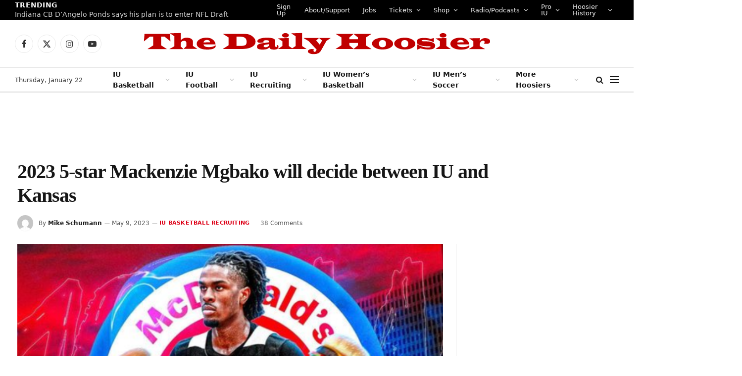

--- FILE ---
content_type: text/html; charset=utf-8
request_url: https://disqus.com/embed/comments/?base=default&f=www-thedailyhoosier-com&t_i=52896%20https%3A%2F%2Fwww.thedailyhoosier.com%2F%3Fp%3D52896&t_u=https%3A%2F%2Fwww.thedailyhoosier.com%2F2023-5-star-mackenzie-mgbako-will-decide-between-iu-and-kansas%2F&t_e=2023%205-star%20Mackenzie%20Mgbako%20will%20decide%20between%20IU%20and%20Kansas&t_d=2023%205-star%20Mackenzie%20Mgbako%20will%20decide%20between%20IU%20and%20Kansas&t_t=2023%205-star%20Mackenzie%20Mgbako%20will%20decide%20between%20IU%20and%20Kansas&s_o=default
body_size: 8736
content:
<!DOCTYPE html>

<html lang="en" dir="ltr" class="not-supported type-">

<head>
    <title>Disqus Comments</title>

    
    <meta name="viewport" content="width=device-width, initial-scale=1, maximum-scale=1, user-scalable=no">
    <meta http-equiv="X-UA-Compatible" content="IE=edge"/>

    <style>
        .alert--warning {
            border-radius: 3px;
            padding: 10px 15px;
            margin-bottom: 10px;
            background-color: #FFE070;
            color: #A47703;
        }

        .alert--warning a,
        .alert--warning a:hover,
        .alert--warning strong {
            color: #A47703;
            font-weight: bold;
        }

        .alert--error p,
        .alert--warning p {
            margin-top: 5px;
            margin-bottom: 5px;
        }
        
        </style>
    
    <style>
        
        html, body {
            overflow-y: auto;
            height: 100%;
        }
        

        #error {
            display: none;
        }

        .clearfix:after {
            content: "";
            display: block;
            height: 0;
            clear: both;
            visibility: hidden;
        }

        
    </style>

</head>
<body>
    

    
    <div id="error" class="alert--error">
        <p>We were unable to load Disqus. If you are a moderator please see our <a href="https://docs.disqus.com/help/83/"> troubleshooting guide</a>. </p>
    </div>

    
    <script type="text/json" id="disqus-forumData">{"session":{"canModerate":false,"audienceSyncVerified":false,"canReply":true,"mustVerify":false,"recaptchaPublicKey":"6LfHFZceAAAAAIuuLSZamKv3WEAGGTgqB_E7G7f3","mustVerifyEmail":false},"forum":{"aetBannerConfirmation":null,"founder":"269822903","twitterName":null,"commentsLinkOne":"1 Comment","guidelines":null,"disableDisqusBrandingOnPolls":false,"commentsLinkZero":"0 Comments","disableDisqusBranding":false,"id":"www-thedailyhoosier-com","createdAt":"2017-10-31T16:32:22.354984","category":"Sports","aetBannerEnabled":false,"aetBannerTitle":null,"raw_guidelines":null,"initialCommentCount":null,"votingType":0,"daysUnapproveNewUsers":null,"installCompleted":true,"moderatorBadgeText":"","commentPolicyText":null,"aetEnabled":false,"channel":null,"sort":1,"description":null,"organizationHasBadges":true,"newPolicy":true,"raw_description":null,"customFont":null,"language":"en","adsReviewStatus":1,"commentsPlaceholderTextEmpty":null,"daysAlive":0,"forumCategory":{"date_added":"2016-01-28T01:54:31","id":10,"name":"Sports"},"linkColor":null,"colorScheme":"auto","pk":"5311900","commentsPlaceholderTextPopulated":null,"permissions":{},"commentPolicyLink":null,"aetBannerDescription":null,"favicon":{"permalink":"https://disqus.com/api/forums/favicons/www-thedailyhoosier-com.jpg","cache":"//a.disquscdn.com/1768293611/images/favicon-default.png"},"name":"www.thedailyhoosier.com","commentsLinkMultiple":"{num} Comments","settings":{"threadRatingsEnabled":false,"adsDRNativeEnabled":false,"behindClickEnabled":false,"disable3rdPartyTrackers":true,"adsVideoEnabled":false,"adsProductVideoEnabled":false,"adsPositionBottomEnabled":false,"ssoRequired":false,"contextualAiPollsEnabled":false,"unapproveLinks":true,"adsPositionRecommendationsEnabled":false,"adsEnabled":false,"adsProductLinksThumbnailsEnabled":false,"hasCustomAvatar":false,"organicDiscoveryEnabled":false,"adsProductDisplayEnabled":false,"adsProductLinksEnabled":false,"audienceSyncEnabled":false,"threadReactionsEnabled":false,"linkAffiliationEnabled":false,"adsPositionAiPollsEnabled":false,"disableSocialShare":false,"adsPositionTopEnabled":false,"adsProductStoriesEnabled":false,"sidebarEnabled":false,"adultContent":false,"allowAnonVotes":false,"gifPickerEnabled":true,"mustVerify":true,"badgesEnabled":false,"mustVerifyEmail":true,"allowAnonPost":true,"unapproveNewUsersEnabled":false,"mediaembedEnabled":true,"aiPollsEnabled":false,"userIdentityDisabled":false,"adsPositionPollEnabled":false,"discoveryLocked":false,"validateAllPosts":false,"adsSettingsLocked":false,"isVIP":false,"adsPositionInthreadEnabled":false},"organizationId":4002266,"typeface":"auto","url":"https://www.thedailyhoosier.com","daysThreadAlive":0,"avatar":{"small":{"permalink":"https://disqus.com/api/forums/avatars/www-thedailyhoosier-com.jpg?size=32","cache":"//a.disquscdn.com/1768293611/images/noavatar32.png"},"large":{"permalink":"https://disqus.com/api/forums/avatars/www-thedailyhoosier-com.jpg?size=92","cache":"//a.disquscdn.com/1768293611/images/noavatar92.png"}},"signedUrl":"https://disq.us/?url=https%3A%2F%2Fwww.thedailyhoosier.com&key=3yJb7888gSvoSwelX55SxA"}}</script>

    <div id="postCompatContainer"><div class="comment__wrapper"><div class="comment__name clearfix"><img class="comment__avatar" src="https://c.disquscdn.com/uploads/users/17651/8371/avatar92.jpg?1523750054" width="32" height="32" /><strong><a href="">VegasHoosier</a></strong> &bull; 2 years ago
        </div><div class="comment__content"><p>Gotta love how he cancelled Louisville after visiting us.</p></div></div><div class="comment__wrapper"><div class="comment__name clearfix"><img class="comment__avatar" src="https://c.disquscdn.com/uploads/users/6838/1168/avatar92.jpg?1409249045" width="32" height="32" /><strong><a href="">IUBizmark</a></strong> &bull; 2 years ago
        </div><div class="comment__content"><p>Woodson still sucks though, right?</p></div></div><div class="comment__wrapper"><div class="comment__name clearfix"><img class="comment__avatar" src="https://c.disquscdn.com/uploads/users/17651/8371/avatar92.jpg?1523750054" width="32" height="32" /><strong><a href="">VegasHoosier</a></strong> &bull; 2 years ago
        </div><div class="comment__content"><p>As a coach?  Yes.  Also, Woody hasn't landed him yet.</p></div></div><div class="comment__wrapper"><div class="comment__name clearfix"><img class="comment__avatar" src="https://c.disquscdn.com/uploads/users/10899/129/avatar92.jpg?1401551152" width="32" height="32" /><strong><a href="">William Stephens</a></strong> &bull; 2 years ago
        </div><div class="comment__content"><p>What is wrong with Woodson as a coach? I don't see a problem. Let me in on the problems I must be overlooking.</p></div></div><div class="comment__wrapper"><div class="comment__name clearfix"><img class="comment__avatar" src="https://c.disquscdn.com/uploads/users/17651/8371/avatar92.jpg?1523750054" width="32" height="32" /><strong><a href="">VegasHoosier</a></strong> &bull; 2 years ago
        </div><div class="comment__content"><p>Many reasons.  The biggest is I think the team is soft.  Really tired of them crying to the refs all the time after a call they don't like.  Many times, they looked they didn't even want to be there (and don't tell me I'm the only one that thinks that because I saw a TON of comments saying the same thing MANY games).  They got DESTROYED on the boards by smaller teams.  Played like GARBAGE after big wins (my favorite was after the Purdue win, they were HORRIBLE and said, "we can't do that again" when they did the SAME thing LAST year.)  Kopp was too chicken to shoot.</p><p>I said before a coach who breaks down film of IU games said Woody's offense is the easiest to plan against.  This past season, we were almost DEAD LAST in 3's taken even though we had GOOD shooters.  That's a joke.  Couldn't defend the 3.</p><p>His refusal to change the starting line-up when they started FLAT almost EVERY game.  His STUPID sub system even though it blew up in his face EVERY time.  His playing seniors WAY too much even when they STUNK instead of giving the young guys a chance.</p></div></div><div class="comment__wrapper"><div class="comment__name clearfix"><img class="comment__avatar" src="https://c.disquscdn.com/uploads/users/27358/3780/avatar92.jpg?1513616679" width="32" height="32" /><strong><a href="">hoosierdaddy</a></strong> &bull; 2 years ago
        </div><div class="comment__content"><p>I love when people say we had good shooters but didn't shoot threes.  It lets you know the people who don't understand basketball.</p></div></div><div class="comment__wrapper"><div class="comment__name clearfix"><img class="comment__avatar" src="https://c.disquscdn.com/uploads/users/17651/8371/avatar92.jpg?1523750054" width="32" height="32" /><strong><a href="">VegasHoosier</a></strong> &bull; 2 years ago
        </div><div class="comment__content"><p>Why?  Kopp was a good shooter.  He was too chicken to take them.  As I've said many times, we were almost DEAD LAST in 3's taken.  How, exactly, does that make Woody a "great coach" like his fans keep saying?</p></div></div><div class="comment__wrapper"><div class="comment__name clearfix"><img class="comment__avatar" src="https://c.disquscdn.com/uploads/users/27358/3780/avatar92.jpg?1513616679" width="32" height="32" /><strong><a href="">hoosierdaddy</a></strong> &bull; 2 years ago
        </div><div class="comment__content"><p>Kopp was not a good shooter in a complete sense.  He couldn't make threes off the dribble, coming off screens, or with limited space on the catch.  So he had to have a wide open catch and shoot opportunity or it was going to be a miss if he even shot it.  Good shooters don't have those limitations.  He was relatively easy to game plan for and defend.  That's why his volume was low.  All of our supposed "good shooters" had similar limitations.  You didn't have to account for a complete arsenal of shooting capabilities.  Just stay close to them and close out aggressively.</p></div></div><div class="comment__wrapper"><div class="comment__name clearfix"><img class="comment__avatar" src="https://c.disquscdn.com/uploads/users/17651/8371/avatar92.jpg?1523750054" width="32" height="32" /><strong><a href="">VegasHoosier</a></strong> &bull; 2 years ago
        </div><div class="comment__content"><p>(rolllllllllllllleyes)  When Kopp was wide open, he often hit them.  MANY times, he passed even those up.  Even his coach and teammates called him out for it.  Plus, you just proved me right because a GOOD coach works with his players' faults/abilities yet Woody couldn't/wouldn't get Kopp more shots he liked.  If our guys "had so many limitations", why didn't Woody help get them better seeing that is part of his job?  If he's the GREAT RECRUITER his fan-boys claim, why did he have a team of awful shooters?</p></div></div><div class="comment__wrapper"><div class="comment__name clearfix"><img class="comment__avatar" src="https://c.disquscdn.com/uploads/users/27358/3780/avatar92.jpg?1513616679" width="32" height="32" /><strong><a href="">hoosierdaddy</a></strong> &bull; 2 years ago
        </div><div class="comment__content"><p>What you perceived as him passing up open shots was in reality him having a a relatively slow release on his shots and thus not enough comfort even when he appeared open.  Yet another reason why he wasn't a "good shooter" in the complete sense.  And yes, you are right, Woodson should have turned him into Seth Curry.  What was he thinking?</p></div></div><div class="comment__wrapper"><div class="comment__name clearfix"><img class="comment__avatar" src="https://c.disquscdn.com/uploads/users/17651/8371/avatar92.jpg?1523750054" width="32" height="32" /><strong><a href="">VegasHoosier</a></strong> &bull; 2 years ago
        </div><div class="comment__content"><p>Woody and Kopp's teammates called him out for not shooting it more.  There were shots he was WIDE open for that he passed on.  Even the announcers ripped him for it.  Plus, thanks once again for admitting I was right for Woody not doing enough to get him shots he could make.  Save your straw man.</p></div></div><div class="comment__wrapper"><div class="comment__name clearfix"><img class="comment__avatar" src="https://c.disquscdn.com/uploads/users/27358/3780/avatar92.jpg?1513616679" width="32" height="32" /><strong><a href="">hoosierdaddy</a></strong> &bull; 2 years ago
        </div><div class="comment__content"><p>Exactly, he passed up shots because he wasn't confident.  Not. a. good. shooter.  You have an obvious agenda and you don't know ball.  I'm done here.</p></div></div><div class="comment__wrapper"><div class="comment__name clearfix"><img class="comment__avatar" src="https://c.disquscdn.com/uploads/users/17651/8371/avatar92.jpg?1523750054" width="32" height="32" /><strong><a href="">VegasHoosier</a></strong> &bull; 2 years ago
        </div><div class="comment__content"><p>Yeah, I "don't know ball" even though my bracket beats almost every expert every year.....and I "don't know ball" when I explained why Archie was going to be a disaster and everyone cried, "you don't know ball"....until EVERYONE agreed with me.</p></div></div><div class="comment__wrapper"><div class="comment__name clearfix"><img class="comment__avatar" src="https://c.disquscdn.com/uploads/users/17651/8371/avatar92.jpg?1523750054" width="32" height="32" /><strong><a href="">VegasHoosier</a></strong> &bull; 2 years ago
        </div><div class="comment__content"><p>There are 352 schools in Division One basketball.  We were # 46 in 3-point percentage...so, to say our shooters "sucked" is kinda odd.  We were #342 in 3 point shots taken.  Woody actually said it "wasn't his job" to get Kopp more shots.  Absurd.</p></div></div><div class="comment__wrapper"><div class="comment__name clearfix"><img class="comment__avatar" src="//a.disquscdn.com/1768293611/images/noavatar92.png" width="32" height="32" /><strong><a href="">Guest</a></strong> &bull; 2 years ago
        </div><div class="comment__content"></div></div><div class="comment__wrapper"><div class="comment__name clearfix"><img class="comment__avatar" src="https://c.disquscdn.com/uploads/users/500/9979/avatar92.jpg?1490066713" width="32" height="32" /><strong><a href="">pcantidote</a></strong> &bull; 2 years ago
        </div><div class="comment__content"><p>I am not disagreeing with you, but why do you say that?  When I tried to do a quick look at their roster it seemed like they didn't have a proven three either?</p></div></div><div class="comment__wrapper"><div class="comment__name clearfix"><img class="comment__avatar" src="//a.disquscdn.com/1768293611/images/noavatar92.png" width="32" height="32" /><strong><a href="">Guest</a></strong> &bull; 2 years ago
        </div><div class="comment__content"></div></div><div class="comment__wrapper"><div class="comment__name clearfix"><img class="comment__avatar" src="https://c.disquscdn.com/uploads/users/500/9979/avatar92.jpg?1490066713" width="32" height="32" /><strong><a href="">pcantidote</a></strong> &bull; 2 years ago
        </div><div class="comment__content"><p>TJD and JHS both just got combine invites.  I like our chances for guys like this better than in years past, because Woodson can point to his players going to the league.</p></div></div><div class="comment__wrapper"><div class="comment__name clearfix"><img class="comment__avatar" src="//a.disquscdn.com/1768293611/images/noavatar92.png" width="32" height="32" /><strong><a href="">IOUIU</a></strong> &bull; 2 years ago
        </div><div class="comment__content"><p>I believe we will hear his ‘Final Answer’ before this week-end is over. Part of the reason he cancelled the L’ville trip was so he could focus on his decision much sooner rather than later. The other part of the reason was, he was pretty much planning on Kansas being the one and only true blue blood he was truly interested in (beyond Duke) but attempted to show some true due diligence in his decision making. The problem that threw a monkey wrench into the machinations of his mind occurred when he visited Indiana and met Coach and his Staff; he was completely blown away by what he encountered. I think he’s a Hoosier but just struggling with how he is going to tell Self the news.</p></div></div><div class="comment__wrapper"><div class="comment__name clearfix"><img class="comment__avatar" src="https://c.disquscdn.com/uploads/users/28613/5210/avatar92.jpg?1769043520" width="32" height="32" /><strong><a href="">Kevin Khiavi</a></strong> &bull; 2 years ago
        </div><div class="comment__content"><p>This is huge for IU. Kudos to the posters that told me to dismiss the recruiting insiders on this one lol. Many of the recruiting sites have put out a ton of inaccurate information this entire transfer portal Spring. I don't think that's by accident these Spring recruitments move very fast, and information can change in a hurry. There was a ton of smoke that Mgbako to Louisville was a done deal. Clearly that's nonsense. As I've said before there's nobody in this recruitment that's more trust worthy than Andrew Slater, who not only is advising the Mgbako family but is also one of the most well connected people in recruiting. At this point I don't think anybody knows for sure where Mgbako is leaning, but as an IU fan I'm just glad that there's hope for us landing him again. Also gotta love that we got the final visit, and that the family put out all of those IU related social media posts.</p></div></div><div class="comment__wrapper"><div class="comment__name clearfix"><img class="comment__avatar" src="https://c.disquscdn.com/uploads/users/18448/9179/avatar92.jpg?1544037999" width="32" height="32" /><strong><a href="">Koko</a></strong> &bull; 2 years ago
        </div><div class="comment__content"><p>Great news.....fingers crossed.</p></div></div><div class="comment__wrapper"><div class="comment__name clearfix"><img class="comment__avatar" src="https://c.disquscdn.com/uploads/users/26982/2903/avatar92.jpg?1554491950" width="32" height="32" /><strong><a href="">The Daily Hoosier</a></strong> &bull; 2 years ago
        </div><div class="comment__content"><p>Slater is the guy on this one.</p></div></div><div class="comment__wrapper"><div class="comment__name clearfix"><img class="comment__avatar" src="https://c.disquscdn.com/uploads/users/28613/5210/avatar92.jpg?1769043520" width="32" height="32" /><strong><a href="">Kevin Khiavi</a></strong> &bull; 2 years ago
        </div><div class="comment__content"><p>I was so baffled on how any agent could convince a top 8 5 star recruit to go to a 4 win Louisville team. I'd have fired an agent that tried to push my kid towards Louisville over playing for Mike Woodson, Bill Self, or Rick Pitino lol.</p></div></div><div class="comment__wrapper"><div class="comment__name clearfix"><img class="comment__avatar" src="https://c.disquscdn.com/uploads/users/26982/2903/avatar92.jpg?1554491950" width="32" height="32" /><strong><a href="">The Daily Hoosier</a></strong> &bull; 2 years ago
        </div><div class="comment__content"><p>I think the agent may have become the bogeyman for some to try to explain away why they were sharing bad information.</p></div></div><div class="comment__wrapper"><div class="comment__name clearfix"><img class="comment__avatar" src="//a.disquscdn.com/1768293611/images/noavatar92.png" width="32" height="32" /><strong><a href="">coachv</a></strong> &bull; 2 years ago
        </div><div class="comment__content"><p>money. louisville, like kansas, has been paying top dollar for players for decades. a previous season record is irrelevant</p></div></div><div class="comment__wrapper"><div class="comment__name clearfix"><img class="comment__avatar" src="//a.disquscdn.com/1768293611/images/noavatar92.png" width="32" height="32" /><strong><a href="">wilbur mullett</a></strong> &bull; 2 years ago
        </div><div class="comment__content"><p>Yeah ... louisville &amp; st.john seemed a little off the wall if you compare it to his original comitt of duke .. not sure what he is looking for but IU has the open spot</p></div></div><div class="comment__wrapper"><div class="comment__name clearfix"><img class="comment__avatar" src="https://c.disquscdn.com/uploads/users/6838/1168/avatar92.jpg?1409249045" width="32" height="32" /><strong><a href="">IUBizmark</a></strong> &bull; 2 years ago
        </div><div class="comment__content"><p>I'm pleasantly surprised by this news. I guess I bought all the hype about the great KU visit and how Louisville had the inside track. I'd guess IU wins this at this point. And if that happens, I'm really excited to see how our offense looks with a more modern lineup! Go Hoosiers!</p></div></div><div class="comment__wrapper"><div class="comment__name clearfix"><img class="comment__avatar" src="//a.disquscdn.com/1768293611/images/noavatar92.png" width="32" height="32" /><strong><a href="">coachv</a></strong> &bull; 2 years ago
        </div><div class="comment__content"><p>i wouldn't count your chickens just yet. will we really pay this guy more than kansas? kansas has been at this a long time while iu is getting into the game late. much more palatable for whoever holds the purse strings in kansas than here as a million dollar contract there won't shock anyone.</p></div></div><div class="comment__wrapper"><div class="comment__name clearfix"><img class="comment__avatar" src="https://c.disquscdn.com/uploads/users/500/9979/avatar92.jpg?1490066713" width="32" height="32" /><strong><a href="">pcantidote</a></strong> &bull; 2 years ago
        </div><div class="comment__content"><p>Wow great news.  Hey Mackenzie and family -- your Dec. 16 will be much more pleasant if you pick IU!</p></div></div><div class="comment__wrapper"><div class="comment__name clearfix"><img class="comment__avatar" src="//a.disquscdn.com/1768293611/images/noavatar92.png" width="32" height="32" /><strong><a href="">Booomtown</a></strong> &bull; 2 years ago
        </div><div class="comment__content"><p>Anybody knowledgeable about Kansas’s roster? I know they lost Gradey D:ck so his minutes are available.</p></div></div><div class="comment__wrapper"><div class="comment__name clearfix"><img class="comment__avatar" src="https://c.disquscdn.com/uploads/users/28613/5210/avatar92.jpg?1769043520" width="32" height="32" /><strong><a href="">Kevin Khiavi</a></strong> &bull; 2 years ago
        </div><div class="comment__content"><p>They usually play 3 guards so the question is where does he fit in the starting lineup? Many feel that he'll have to compete with veteran Kansas 4 KJ Adams for the starting job. Adams isn't as talented as Mgbako but was a starter on last year's team that was a #1 seed in the tournament. Right now Nick Timberlake sounds like he'll for sure start at the 2-3. IU definitely a better opportunity for a more significant role/more opportunity to showcase his versatility at the 3-4 spots, but Kansas will be the preseason #1 ranked team with Mgbako.</p></div></div><div class="comment__wrapper"><div class="comment__name clearfix"><img class="comment__avatar" src="//a.disquscdn.com/1768293611/images/noavatar92.png" width="32" height="32" /><strong><a href="">Booomtown</a></strong> &bull; 2 years ago
        </div><div class="comment__content"><p>Thanks. I believe KJ was voted most improved player in the Big 12 last year. That would be tough competition for minutes compared to IU.</p></div></div><div class="comment__wrapper"><div class="comment__name clearfix"><img class="comment__avatar" src="//a.disquscdn.com/1768293611/images/noavatar92.png" width="32" height="32" /><strong><a href="">Scooter T. Washington</a></strong> &bull; 2 years ago
        </div><div class="comment__content"><p>I don’t see how he gets more minutes at Kansas since IU needs a 2 &amp; 3. He will not be playing with a better pick and roll pg than X. So if he wants playing time and a fantastic pg or work with,, IU’s a no brainer!</p></div></div><div class="comment__wrapper"><div class="comment__name clearfix"><img class="comment__avatar" src="//a.disquscdn.com/1768293611/images/noavatar92.png" width="32" height="32" /><strong><a href="">Cali Hoosier </a></strong> &bull; 2 years ago
        </div><div class="comment__content"><p>let’s get an emergency in home visit tomorrow and land him</p></div></div><div class="comment__wrapper"><div class="comment__name clearfix"><img class="comment__avatar" src="//a.disquscdn.com/1768293611/images/noavatar92.png" width="32" height="32" /><strong><a href="">Guest</a></strong> &bull; 2 years ago
        </div><div class="comment__content"></div></div><div class="comment__wrapper"><div class="comment__name clearfix"><img class="comment__avatar" src="//a.disquscdn.com/1768293611/images/noavatar92.png" width="32" height="32" /><strong><a href="">BA47501</a></strong> &bull; 2 years ago
        </div><div class="comment__content"><p>I think we might be waiting until the 15th after we get Mgbako. There could be some interesting names withdrawing from the draft process.</p></div></div><div class="comment__wrapper"><div class="comment__name clearfix"><img class="comment__avatar" src="//a.disquscdn.com/1768293611/images/noavatar92.png" width="32" height="32" /><strong><a href="">IU Hoosier#34 1979-83</a></strong> &bull; 2 years ago
        </div><div class="comment__content"><p>Wonderful news,,,so far!</p></div></div><div class="comment__wrapper"><div class="comment__name clearfix"><img class="comment__avatar" src="https://c.disquscdn.com/uploads/users/12822/5252/avatar92.jpg?1422652113" width="32" height="32" /><strong><a href="">MillaRed</a></strong> &bull; 2 years ago
        </div><div class="comment__content"><p>The moment we all have been waiting for. Believe in Woody.</p></div></div><div class="comment__wrapper"><div class="comment__name clearfix"><img class="comment__avatar" src="//a.disquscdn.com/1768293611/images/noavatar92.png" width="32" height="32" /><strong><a href="">JUST-N-OLD fan</a></strong> &bull; 2 years ago
        </div><div class="comment__content"><p>You get high hopes and then get discouraged....but our staff has been great at last minute miracles....lol....,Mgbako really fills that last critical void and puts us in great shape if these high caliber personalities get along. I think last years team showed the bonding CMW and staff is looking for and that is appealing and the security teammates have your back can be very important. It is still a team sport and your fellow mates can make or break you. I think Cupps brings in Tre's  (father coached) winning basketball IQ with strong 3 point skills as well. We have some skills....and a scholly yet....hehehe</p></div></div><div class="comment__wrapper"><div class="comment__name clearfix"><img class="comment__avatar" src="//a.disquscdn.com/1768293611/images/noavatar92.png" width="32" height="32" /><strong><a href="">Stuart Fultz</a></strong> &bull; 2 years ago
        </div><div class="comment__content"><p>Mgbako is making me look dumb already, lol, we've made it further along than I thought we would in his recruiting.  That's pretty big beating out St. John's when you think about it.  We could parallel that to a kid from Indy or Bloomington not picking I.U. in their final two of three teams.</p><p>Just a wonderful job recruiting by Woody and co.  I'd really believe this would be one of the biggest recruiting wins for our staff since the head coaching change.  That's really the biggest reason I'd be excited about getting Mgbako, it'd speak volumes to beat out Kansas and St. John's (with Pitino of course, not with Anderson), enough to be really pivotal with some '24 recruits decisions!!</p><p>Another reason this would be so big is how it would speak for the steady growth in the right direction since Woody's move to B-Town.  In each of Woodson's 1st two years he's shown how good he can be when he has to dig in as role of recruiting closer.  This would mark the highest recruit he's pulled in, tje 3rd in a row in a similar situation.  Woodson has already earned somewhat of a reputation as a strong closer.  If Mgbako does çhoose I.U. we could pretty much stamp a recruiting closer nickname stamp on Woodson's forehead!!</p><p>As I've said before, and I believe this has been taken the wrong way by some, I wouldn't at all be upset if Mgbako did choose I.U.  Where I'd really be the happiest about this would be in winning the recruiting battle itself.  We've already played a role in plucking Mgbako out of his own backyard by beating out St. John's, that's huge in itself.  If his official this past weekend was impactful enough to do that then we're sitting at a pretty good place.  What I was just referring to basically yesterday as a uphill battle has now become what I'd describe as a neck to neck race!!!</p></div></div><div class="comment__wrapper"><div class="comment__name clearfix"><img class="comment__avatar" src="//a.disquscdn.com/1768293611/images/noavatar92.png" width="32" height="32" /><strong><a href="">Larry</a></strong> &bull; 2 years ago
        </div><div class="comment__content"><p>Anything new happening today that would lead us to believe Mackensie is coming or going?</p></div></div></div>


    <div id="fixed-content"></div>

    
        <script type="text/javascript">
          var embedv2assets = window.document.createElement('script');
          embedv2assets.src = 'https://c.disquscdn.com/embedv2/latest/embedv2.js';
          embedv2assets.async = true;

          window.document.body.appendChild(embedv2assets);
        </script>
    



    
</body>
</html>


--- FILE ---
content_type: application/javascript; charset=UTF-8
request_url: https://www-thedailyhoosier-com.disqus.com/count-data.js?1=52896%20https%3A%2F%2Fwww.thedailyhoosier.com%2F%3Fp%3D52896
body_size: 283
content:
var DISQUSWIDGETS;

if (typeof DISQUSWIDGETS != 'undefined') {
    DISQUSWIDGETS.displayCount({"text":{"and":"and","comments":{"zero":"0 Comments","multiple":"{num} Comments","one":"1 Comment"}},"counts":[{"id":"52896 https:\/\/www.thedailyhoosier.com\/?p=52896","comments":38}]});
}

--- FILE ---
content_type: text/plain;charset=UTF-8
request_url: https://c.pub.network/v2/c
body_size: -269
content:
b76d1c83-cfa3-4645-92d8-36b5df0fff80